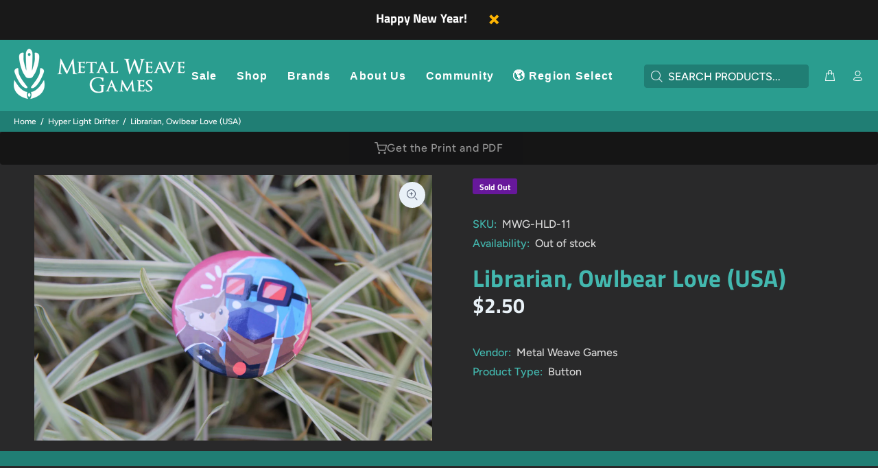

--- FILE ---
content_type: text/javascript; charset=utf-8
request_url: https://metalweavegames.com/products/librarian-owlbear-love.js
body_size: 88
content:
{"id":6843944927404,"title":"Librarian, Owlbear Love (USA)","handle":"librarian-owlbear-love","description":"\u003cp\u003e\u003cspan data-mce-fragment=\"1\"\u003eThe Librarian, enjoying the companionship of an owlbear cub. The cutest of crossovers!\u003c\/span\u003e\u003cbr data-mce-fragment=\"1\"\u003e\u003cspan data-mce-fragment=\"1\"\u003eIllustrated by Nightmargin\u003c\/span\u003e\u003c\/p\u003e\n\u003cp\u003e\u003cspan data-mce-fragment=\"1\"\u003e1.5in button\u003c\/span\u003e\u003c\/p\u003e","published_at":"2021-07-25T20:28:19-07:00","created_at":"2021-07-25T20:28:19-07:00","vendor":"Metal Weave Games","type":"Button","tags":["Buttons","Hyper Light Drifter","market-USA","Nightmargin","Owlbear","The Hatchery"],"price":250,"price_min":250,"price_max":250,"available":false,"price_varies":false,"compare_at_price":250,"compare_at_price_min":250,"compare_at_price_max":250,"compare_at_price_varies":false,"variants":[{"id":40169589440684,"title":"Default Title","option1":"Default Title","option2":null,"option3":null,"sku":"MWG-HLD-11","requires_shipping":true,"taxable":true,"featured_image":null,"available":false,"name":"Librarian, Owlbear Love (USA)","public_title":null,"options":["Default Title"],"price":250,"weight":28,"compare_at_price":250,"inventory_management":"shopify","barcode":null,"requires_selling_plan":false,"selling_plan_allocations":[]}],"images":["\/\/cdn.shopify.com\/s\/files\/1\/1912\/6911\/products\/Librarian3.jpg?v=1627270125"],"featured_image":"\/\/cdn.shopify.com\/s\/files\/1\/1912\/6911\/products\/Librarian3.jpg?v=1627270125","options":[{"name":"Title","position":1,"values":["Default Title"]}],"url":"\/products\/librarian-owlbear-love","media":[{"alt":null,"id":21852077883564,"position":1,"preview_image":{"aspect_ratio":1.5,"height":3456,"width":5184,"src":"https:\/\/cdn.shopify.com\/s\/files\/1\/1912\/6911\/products\/Librarian3.jpg?v=1627270125"},"aspect_ratio":1.5,"height":3456,"media_type":"image","src":"https:\/\/cdn.shopify.com\/s\/files\/1\/1912\/6911\/products\/Librarian3.jpg?v=1627270125","width":5184}],"requires_selling_plan":false,"selling_plan_groups":[]}